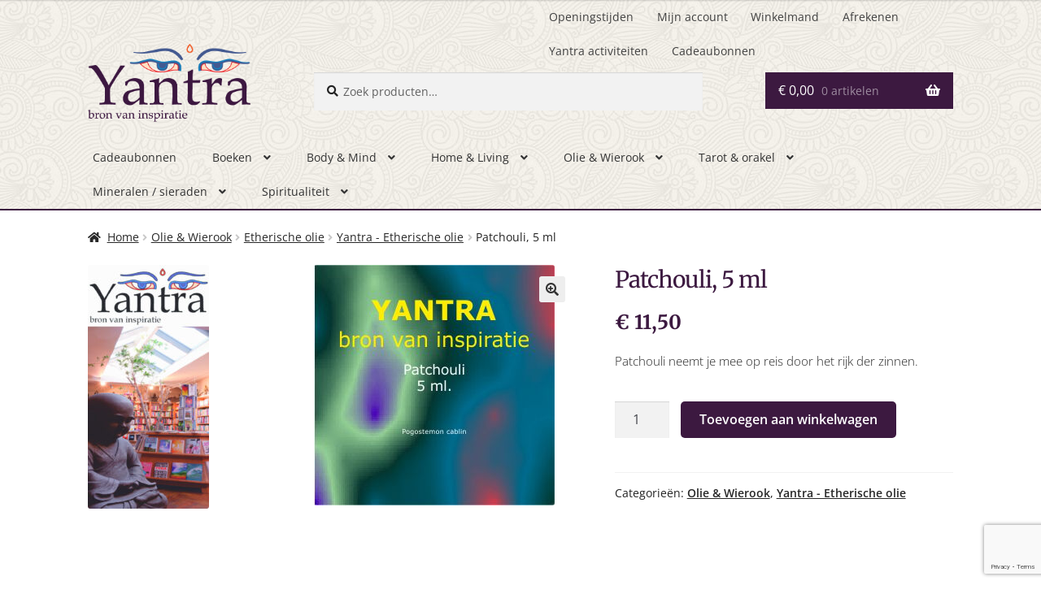

--- FILE ---
content_type: text/html; charset=utf-8
request_url: https://www.google.com/recaptcha/api2/anchor?ar=1&k=6LfhgigfAAAAAFlYm--I1HQRLPzpowafmCSYXJvZ&co=aHR0cHM6Ly93d3cueWFudHJhLm5sOjQ0Mw..&hl=en&v=PoyoqOPhxBO7pBk68S4YbpHZ&size=invisible&anchor-ms=20000&execute-ms=30000&cb=eqgujmtveqau
body_size: 48483
content:
<!DOCTYPE HTML><html dir="ltr" lang="en"><head><meta http-equiv="Content-Type" content="text/html; charset=UTF-8">
<meta http-equiv="X-UA-Compatible" content="IE=edge">
<title>reCAPTCHA</title>
<style type="text/css">
/* cyrillic-ext */
@font-face {
  font-family: 'Roboto';
  font-style: normal;
  font-weight: 400;
  font-stretch: 100%;
  src: url(//fonts.gstatic.com/s/roboto/v48/KFO7CnqEu92Fr1ME7kSn66aGLdTylUAMa3GUBHMdazTgWw.woff2) format('woff2');
  unicode-range: U+0460-052F, U+1C80-1C8A, U+20B4, U+2DE0-2DFF, U+A640-A69F, U+FE2E-FE2F;
}
/* cyrillic */
@font-face {
  font-family: 'Roboto';
  font-style: normal;
  font-weight: 400;
  font-stretch: 100%;
  src: url(//fonts.gstatic.com/s/roboto/v48/KFO7CnqEu92Fr1ME7kSn66aGLdTylUAMa3iUBHMdazTgWw.woff2) format('woff2');
  unicode-range: U+0301, U+0400-045F, U+0490-0491, U+04B0-04B1, U+2116;
}
/* greek-ext */
@font-face {
  font-family: 'Roboto';
  font-style: normal;
  font-weight: 400;
  font-stretch: 100%;
  src: url(//fonts.gstatic.com/s/roboto/v48/KFO7CnqEu92Fr1ME7kSn66aGLdTylUAMa3CUBHMdazTgWw.woff2) format('woff2');
  unicode-range: U+1F00-1FFF;
}
/* greek */
@font-face {
  font-family: 'Roboto';
  font-style: normal;
  font-weight: 400;
  font-stretch: 100%;
  src: url(//fonts.gstatic.com/s/roboto/v48/KFO7CnqEu92Fr1ME7kSn66aGLdTylUAMa3-UBHMdazTgWw.woff2) format('woff2');
  unicode-range: U+0370-0377, U+037A-037F, U+0384-038A, U+038C, U+038E-03A1, U+03A3-03FF;
}
/* math */
@font-face {
  font-family: 'Roboto';
  font-style: normal;
  font-weight: 400;
  font-stretch: 100%;
  src: url(//fonts.gstatic.com/s/roboto/v48/KFO7CnqEu92Fr1ME7kSn66aGLdTylUAMawCUBHMdazTgWw.woff2) format('woff2');
  unicode-range: U+0302-0303, U+0305, U+0307-0308, U+0310, U+0312, U+0315, U+031A, U+0326-0327, U+032C, U+032F-0330, U+0332-0333, U+0338, U+033A, U+0346, U+034D, U+0391-03A1, U+03A3-03A9, U+03B1-03C9, U+03D1, U+03D5-03D6, U+03F0-03F1, U+03F4-03F5, U+2016-2017, U+2034-2038, U+203C, U+2040, U+2043, U+2047, U+2050, U+2057, U+205F, U+2070-2071, U+2074-208E, U+2090-209C, U+20D0-20DC, U+20E1, U+20E5-20EF, U+2100-2112, U+2114-2115, U+2117-2121, U+2123-214F, U+2190, U+2192, U+2194-21AE, U+21B0-21E5, U+21F1-21F2, U+21F4-2211, U+2213-2214, U+2216-22FF, U+2308-230B, U+2310, U+2319, U+231C-2321, U+2336-237A, U+237C, U+2395, U+239B-23B7, U+23D0, U+23DC-23E1, U+2474-2475, U+25AF, U+25B3, U+25B7, U+25BD, U+25C1, U+25CA, U+25CC, U+25FB, U+266D-266F, U+27C0-27FF, U+2900-2AFF, U+2B0E-2B11, U+2B30-2B4C, U+2BFE, U+3030, U+FF5B, U+FF5D, U+1D400-1D7FF, U+1EE00-1EEFF;
}
/* symbols */
@font-face {
  font-family: 'Roboto';
  font-style: normal;
  font-weight: 400;
  font-stretch: 100%;
  src: url(//fonts.gstatic.com/s/roboto/v48/KFO7CnqEu92Fr1ME7kSn66aGLdTylUAMaxKUBHMdazTgWw.woff2) format('woff2');
  unicode-range: U+0001-000C, U+000E-001F, U+007F-009F, U+20DD-20E0, U+20E2-20E4, U+2150-218F, U+2190, U+2192, U+2194-2199, U+21AF, U+21E6-21F0, U+21F3, U+2218-2219, U+2299, U+22C4-22C6, U+2300-243F, U+2440-244A, U+2460-24FF, U+25A0-27BF, U+2800-28FF, U+2921-2922, U+2981, U+29BF, U+29EB, U+2B00-2BFF, U+4DC0-4DFF, U+FFF9-FFFB, U+10140-1018E, U+10190-1019C, U+101A0, U+101D0-101FD, U+102E0-102FB, U+10E60-10E7E, U+1D2C0-1D2D3, U+1D2E0-1D37F, U+1F000-1F0FF, U+1F100-1F1AD, U+1F1E6-1F1FF, U+1F30D-1F30F, U+1F315, U+1F31C, U+1F31E, U+1F320-1F32C, U+1F336, U+1F378, U+1F37D, U+1F382, U+1F393-1F39F, U+1F3A7-1F3A8, U+1F3AC-1F3AF, U+1F3C2, U+1F3C4-1F3C6, U+1F3CA-1F3CE, U+1F3D4-1F3E0, U+1F3ED, U+1F3F1-1F3F3, U+1F3F5-1F3F7, U+1F408, U+1F415, U+1F41F, U+1F426, U+1F43F, U+1F441-1F442, U+1F444, U+1F446-1F449, U+1F44C-1F44E, U+1F453, U+1F46A, U+1F47D, U+1F4A3, U+1F4B0, U+1F4B3, U+1F4B9, U+1F4BB, U+1F4BF, U+1F4C8-1F4CB, U+1F4D6, U+1F4DA, U+1F4DF, U+1F4E3-1F4E6, U+1F4EA-1F4ED, U+1F4F7, U+1F4F9-1F4FB, U+1F4FD-1F4FE, U+1F503, U+1F507-1F50B, U+1F50D, U+1F512-1F513, U+1F53E-1F54A, U+1F54F-1F5FA, U+1F610, U+1F650-1F67F, U+1F687, U+1F68D, U+1F691, U+1F694, U+1F698, U+1F6AD, U+1F6B2, U+1F6B9-1F6BA, U+1F6BC, U+1F6C6-1F6CF, U+1F6D3-1F6D7, U+1F6E0-1F6EA, U+1F6F0-1F6F3, U+1F6F7-1F6FC, U+1F700-1F7FF, U+1F800-1F80B, U+1F810-1F847, U+1F850-1F859, U+1F860-1F887, U+1F890-1F8AD, U+1F8B0-1F8BB, U+1F8C0-1F8C1, U+1F900-1F90B, U+1F93B, U+1F946, U+1F984, U+1F996, U+1F9E9, U+1FA00-1FA6F, U+1FA70-1FA7C, U+1FA80-1FA89, U+1FA8F-1FAC6, U+1FACE-1FADC, U+1FADF-1FAE9, U+1FAF0-1FAF8, U+1FB00-1FBFF;
}
/* vietnamese */
@font-face {
  font-family: 'Roboto';
  font-style: normal;
  font-weight: 400;
  font-stretch: 100%;
  src: url(//fonts.gstatic.com/s/roboto/v48/KFO7CnqEu92Fr1ME7kSn66aGLdTylUAMa3OUBHMdazTgWw.woff2) format('woff2');
  unicode-range: U+0102-0103, U+0110-0111, U+0128-0129, U+0168-0169, U+01A0-01A1, U+01AF-01B0, U+0300-0301, U+0303-0304, U+0308-0309, U+0323, U+0329, U+1EA0-1EF9, U+20AB;
}
/* latin-ext */
@font-face {
  font-family: 'Roboto';
  font-style: normal;
  font-weight: 400;
  font-stretch: 100%;
  src: url(//fonts.gstatic.com/s/roboto/v48/KFO7CnqEu92Fr1ME7kSn66aGLdTylUAMa3KUBHMdazTgWw.woff2) format('woff2');
  unicode-range: U+0100-02BA, U+02BD-02C5, U+02C7-02CC, U+02CE-02D7, U+02DD-02FF, U+0304, U+0308, U+0329, U+1D00-1DBF, U+1E00-1E9F, U+1EF2-1EFF, U+2020, U+20A0-20AB, U+20AD-20C0, U+2113, U+2C60-2C7F, U+A720-A7FF;
}
/* latin */
@font-face {
  font-family: 'Roboto';
  font-style: normal;
  font-weight: 400;
  font-stretch: 100%;
  src: url(//fonts.gstatic.com/s/roboto/v48/KFO7CnqEu92Fr1ME7kSn66aGLdTylUAMa3yUBHMdazQ.woff2) format('woff2');
  unicode-range: U+0000-00FF, U+0131, U+0152-0153, U+02BB-02BC, U+02C6, U+02DA, U+02DC, U+0304, U+0308, U+0329, U+2000-206F, U+20AC, U+2122, U+2191, U+2193, U+2212, U+2215, U+FEFF, U+FFFD;
}
/* cyrillic-ext */
@font-face {
  font-family: 'Roboto';
  font-style: normal;
  font-weight: 500;
  font-stretch: 100%;
  src: url(//fonts.gstatic.com/s/roboto/v48/KFO7CnqEu92Fr1ME7kSn66aGLdTylUAMa3GUBHMdazTgWw.woff2) format('woff2');
  unicode-range: U+0460-052F, U+1C80-1C8A, U+20B4, U+2DE0-2DFF, U+A640-A69F, U+FE2E-FE2F;
}
/* cyrillic */
@font-face {
  font-family: 'Roboto';
  font-style: normal;
  font-weight: 500;
  font-stretch: 100%;
  src: url(//fonts.gstatic.com/s/roboto/v48/KFO7CnqEu92Fr1ME7kSn66aGLdTylUAMa3iUBHMdazTgWw.woff2) format('woff2');
  unicode-range: U+0301, U+0400-045F, U+0490-0491, U+04B0-04B1, U+2116;
}
/* greek-ext */
@font-face {
  font-family: 'Roboto';
  font-style: normal;
  font-weight: 500;
  font-stretch: 100%;
  src: url(//fonts.gstatic.com/s/roboto/v48/KFO7CnqEu92Fr1ME7kSn66aGLdTylUAMa3CUBHMdazTgWw.woff2) format('woff2');
  unicode-range: U+1F00-1FFF;
}
/* greek */
@font-face {
  font-family: 'Roboto';
  font-style: normal;
  font-weight: 500;
  font-stretch: 100%;
  src: url(//fonts.gstatic.com/s/roboto/v48/KFO7CnqEu92Fr1ME7kSn66aGLdTylUAMa3-UBHMdazTgWw.woff2) format('woff2');
  unicode-range: U+0370-0377, U+037A-037F, U+0384-038A, U+038C, U+038E-03A1, U+03A3-03FF;
}
/* math */
@font-face {
  font-family: 'Roboto';
  font-style: normal;
  font-weight: 500;
  font-stretch: 100%;
  src: url(//fonts.gstatic.com/s/roboto/v48/KFO7CnqEu92Fr1ME7kSn66aGLdTylUAMawCUBHMdazTgWw.woff2) format('woff2');
  unicode-range: U+0302-0303, U+0305, U+0307-0308, U+0310, U+0312, U+0315, U+031A, U+0326-0327, U+032C, U+032F-0330, U+0332-0333, U+0338, U+033A, U+0346, U+034D, U+0391-03A1, U+03A3-03A9, U+03B1-03C9, U+03D1, U+03D5-03D6, U+03F0-03F1, U+03F4-03F5, U+2016-2017, U+2034-2038, U+203C, U+2040, U+2043, U+2047, U+2050, U+2057, U+205F, U+2070-2071, U+2074-208E, U+2090-209C, U+20D0-20DC, U+20E1, U+20E5-20EF, U+2100-2112, U+2114-2115, U+2117-2121, U+2123-214F, U+2190, U+2192, U+2194-21AE, U+21B0-21E5, U+21F1-21F2, U+21F4-2211, U+2213-2214, U+2216-22FF, U+2308-230B, U+2310, U+2319, U+231C-2321, U+2336-237A, U+237C, U+2395, U+239B-23B7, U+23D0, U+23DC-23E1, U+2474-2475, U+25AF, U+25B3, U+25B7, U+25BD, U+25C1, U+25CA, U+25CC, U+25FB, U+266D-266F, U+27C0-27FF, U+2900-2AFF, U+2B0E-2B11, U+2B30-2B4C, U+2BFE, U+3030, U+FF5B, U+FF5D, U+1D400-1D7FF, U+1EE00-1EEFF;
}
/* symbols */
@font-face {
  font-family: 'Roboto';
  font-style: normal;
  font-weight: 500;
  font-stretch: 100%;
  src: url(//fonts.gstatic.com/s/roboto/v48/KFO7CnqEu92Fr1ME7kSn66aGLdTylUAMaxKUBHMdazTgWw.woff2) format('woff2');
  unicode-range: U+0001-000C, U+000E-001F, U+007F-009F, U+20DD-20E0, U+20E2-20E4, U+2150-218F, U+2190, U+2192, U+2194-2199, U+21AF, U+21E6-21F0, U+21F3, U+2218-2219, U+2299, U+22C4-22C6, U+2300-243F, U+2440-244A, U+2460-24FF, U+25A0-27BF, U+2800-28FF, U+2921-2922, U+2981, U+29BF, U+29EB, U+2B00-2BFF, U+4DC0-4DFF, U+FFF9-FFFB, U+10140-1018E, U+10190-1019C, U+101A0, U+101D0-101FD, U+102E0-102FB, U+10E60-10E7E, U+1D2C0-1D2D3, U+1D2E0-1D37F, U+1F000-1F0FF, U+1F100-1F1AD, U+1F1E6-1F1FF, U+1F30D-1F30F, U+1F315, U+1F31C, U+1F31E, U+1F320-1F32C, U+1F336, U+1F378, U+1F37D, U+1F382, U+1F393-1F39F, U+1F3A7-1F3A8, U+1F3AC-1F3AF, U+1F3C2, U+1F3C4-1F3C6, U+1F3CA-1F3CE, U+1F3D4-1F3E0, U+1F3ED, U+1F3F1-1F3F3, U+1F3F5-1F3F7, U+1F408, U+1F415, U+1F41F, U+1F426, U+1F43F, U+1F441-1F442, U+1F444, U+1F446-1F449, U+1F44C-1F44E, U+1F453, U+1F46A, U+1F47D, U+1F4A3, U+1F4B0, U+1F4B3, U+1F4B9, U+1F4BB, U+1F4BF, U+1F4C8-1F4CB, U+1F4D6, U+1F4DA, U+1F4DF, U+1F4E3-1F4E6, U+1F4EA-1F4ED, U+1F4F7, U+1F4F9-1F4FB, U+1F4FD-1F4FE, U+1F503, U+1F507-1F50B, U+1F50D, U+1F512-1F513, U+1F53E-1F54A, U+1F54F-1F5FA, U+1F610, U+1F650-1F67F, U+1F687, U+1F68D, U+1F691, U+1F694, U+1F698, U+1F6AD, U+1F6B2, U+1F6B9-1F6BA, U+1F6BC, U+1F6C6-1F6CF, U+1F6D3-1F6D7, U+1F6E0-1F6EA, U+1F6F0-1F6F3, U+1F6F7-1F6FC, U+1F700-1F7FF, U+1F800-1F80B, U+1F810-1F847, U+1F850-1F859, U+1F860-1F887, U+1F890-1F8AD, U+1F8B0-1F8BB, U+1F8C0-1F8C1, U+1F900-1F90B, U+1F93B, U+1F946, U+1F984, U+1F996, U+1F9E9, U+1FA00-1FA6F, U+1FA70-1FA7C, U+1FA80-1FA89, U+1FA8F-1FAC6, U+1FACE-1FADC, U+1FADF-1FAE9, U+1FAF0-1FAF8, U+1FB00-1FBFF;
}
/* vietnamese */
@font-face {
  font-family: 'Roboto';
  font-style: normal;
  font-weight: 500;
  font-stretch: 100%;
  src: url(//fonts.gstatic.com/s/roboto/v48/KFO7CnqEu92Fr1ME7kSn66aGLdTylUAMa3OUBHMdazTgWw.woff2) format('woff2');
  unicode-range: U+0102-0103, U+0110-0111, U+0128-0129, U+0168-0169, U+01A0-01A1, U+01AF-01B0, U+0300-0301, U+0303-0304, U+0308-0309, U+0323, U+0329, U+1EA0-1EF9, U+20AB;
}
/* latin-ext */
@font-face {
  font-family: 'Roboto';
  font-style: normal;
  font-weight: 500;
  font-stretch: 100%;
  src: url(//fonts.gstatic.com/s/roboto/v48/KFO7CnqEu92Fr1ME7kSn66aGLdTylUAMa3KUBHMdazTgWw.woff2) format('woff2');
  unicode-range: U+0100-02BA, U+02BD-02C5, U+02C7-02CC, U+02CE-02D7, U+02DD-02FF, U+0304, U+0308, U+0329, U+1D00-1DBF, U+1E00-1E9F, U+1EF2-1EFF, U+2020, U+20A0-20AB, U+20AD-20C0, U+2113, U+2C60-2C7F, U+A720-A7FF;
}
/* latin */
@font-face {
  font-family: 'Roboto';
  font-style: normal;
  font-weight: 500;
  font-stretch: 100%;
  src: url(//fonts.gstatic.com/s/roboto/v48/KFO7CnqEu92Fr1ME7kSn66aGLdTylUAMa3yUBHMdazQ.woff2) format('woff2');
  unicode-range: U+0000-00FF, U+0131, U+0152-0153, U+02BB-02BC, U+02C6, U+02DA, U+02DC, U+0304, U+0308, U+0329, U+2000-206F, U+20AC, U+2122, U+2191, U+2193, U+2212, U+2215, U+FEFF, U+FFFD;
}
/* cyrillic-ext */
@font-face {
  font-family: 'Roboto';
  font-style: normal;
  font-weight: 900;
  font-stretch: 100%;
  src: url(//fonts.gstatic.com/s/roboto/v48/KFO7CnqEu92Fr1ME7kSn66aGLdTylUAMa3GUBHMdazTgWw.woff2) format('woff2');
  unicode-range: U+0460-052F, U+1C80-1C8A, U+20B4, U+2DE0-2DFF, U+A640-A69F, U+FE2E-FE2F;
}
/* cyrillic */
@font-face {
  font-family: 'Roboto';
  font-style: normal;
  font-weight: 900;
  font-stretch: 100%;
  src: url(//fonts.gstatic.com/s/roboto/v48/KFO7CnqEu92Fr1ME7kSn66aGLdTylUAMa3iUBHMdazTgWw.woff2) format('woff2');
  unicode-range: U+0301, U+0400-045F, U+0490-0491, U+04B0-04B1, U+2116;
}
/* greek-ext */
@font-face {
  font-family: 'Roboto';
  font-style: normal;
  font-weight: 900;
  font-stretch: 100%;
  src: url(//fonts.gstatic.com/s/roboto/v48/KFO7CnqEu92Fr1ME7kSn66aGLdTylUAMa3CUBHMdazTgWw.woff2) format('woff2');
  unicode-range: U+1F00-1FFF;
}
/* greek */
@font-face {
  font-family: 'Roboto';
  font-style: normal;
  font-weight: 900;
  font-stretch: 100%;
  src: url(//fonts.gstatic.com/s/roboto/v48/KFO7CnqEu92Fr1ME7kSn66aGLdTylUAMa3-UBHMdazTgWw.woff2) format('woff2');
  unicode-range: U+0370-0377, U+037A-037F, U+0384-038A, U+038C, U+038E-03A1, U+03A3-03FF;
}
/* math */
@font-face {
  font-family: 'Roboto';
  font-style: normal;
  font-weight: 900;
  font-stretch: 100%;
  src: url(//fonts.gstatic.com/s/roboto/v48/KFO7CnqEu92Fr1ME7kSn66aGLdTylUAMawCUBHMdazTgWw.woff2) format('woff2');
  unicode-range: U+0302-0303, U+0305, U+0307-0308, U+0310, U+0312, U+0315, U+031A, U+0326-0327, U+032C, U+032F-0330, U+0332-0333, U+0338, U+033A, U+0346, U+034D, U+0391-03A1, U+03A3-03A9, U+03B1-03C9, U+03D1, U+03D5-03D6, U+03F0-03F1, U+03F4-03F5, U+2016-2017, U+2034-2038, U+203C, U+2040, U+2043, U+2047, U+2050, U+2057, U+205F, U+2070-2071, U+2074-208E, U+2090-209C, U+20D0-20DC, U+20E1, U+20E5-20EF, U+2100-2112, U+2114-2115, U+2117-2121, U+2123-214F, U+2190, U+2192, U+2194-21AE, U+21B0-21E5, U+21F1-21F2, U+21F4-2211, U+2213-2214, U+2216-22FF, U+2308-230B, U+2310, U+2319, U+231C-2321, U+2336-237A, U+237C, U+2395, U+239B-23B7, U+23D0, U+23DC-23E1, U+2474-2475, U+25AF, U+25B3, U+25B7, U+25BD, U+25C1, U+25CA, U+25CC, U+25FB, U+266D-266F, U+27C0-27FF, U+2900-2AFF, U+2B0E-2B11, U+2B30-2B4C, U+2BFE, U+3030, U+FF5B, U+FF5D, U+1D400-1D7FF, U+1EE00-1EEFF;
}
/* symbols */
@font-face {
  font-family: 'Roboto';
  font-style: normal;
  font-weight: 900;
  font-stretch: 100%;
  src: url(//fonts.gstatic.com/s/roboto/v48/KFO7CnqEu92Fr1ME7kSn66aGLdTylUAMaxKUBHMdazTgWw.woff2) format('woff2');
  unicode-range: U+0001-000C, U+000E-001F, U+007F-009F, U+20DD-20E0, U+20E2-20E4, U+2150-218F, U+2190, U+2192, U+2194-2199, U+21AF, U+21E6-21F0, U+21F3, U+2218-2219, U+2299, U+22C4-22C6, U+2300-243F, U+2440-244A, U+2460-24FF, U+25A0-27BF, U+2800-28FF, U+2921-2922, U+2981, U+29BF, U+29EB, U+2B00-2BFF, U+4DC0-4DFF, U+FFF9-FFFB, U+10140-1018E, U+10190-1019C, U+101A0, U+101D0-101FD, U+102E0-102FB, U+10E60-10E7E, U+1D2C0-1D2D3, U+1D2E0-1D37F, U+1F000-1F0FF, U+1F100-1F1AD, U+1F1E6-1F1FF, U+1F30D-1F30F, U+1F315, U+1F31C, U+1F31E, U+1F320-1F32C, U+1F336, U+1F378, U+1F37D, U+1F382, U+1F393-1F39F, U+1F3A7-1F3A8, U+1F3AC-1F3AF, U+1F3C2, U+1F3C4-1F3C6, U+1F3CA-1F3CE, U+1F3D4-1F3E0, U+1F3ED, U+1F3F1-1F3F3, U+1F3F5-1F3F7, U+1F408, U+1F415, U+1F41F, U+1F426, U+1F43F, U+1F441-1F442, U+1F444, U+1F446-1F449, U+1F44C-1F44E, U+1F453, U+1F46A, U+1F47D, U+1F4A3, U+1F4B0, U+1F4B3, U+1F4B9, U+1F4BB, U+1F4BF, U+1F4C8-1F4CB, U+1F4D6, U+1F4DA, U+1F4DF, U+1F4E3-1F4E6, U+1F4EA-1F4ED, U+1F4F7, U+1F4F9-1F4FB, U+1F4FD-1F4FE, U+1F503, U+1F507-1F50B, U+1F50D, U+1F512-1F513, U+1F53E-1F54A, U+1F54F-1F5FA, U+1F610, U+1F650-1F67F, U+1F687, U+1F68D, U+1F691, U+1F694, U+1F698, U+1F6AD, U+1F6B2, U+1F6B9-1F6BA, U+1F6BC, U+1F6C6-1F6CF, U+1F6D3-1F6D7, U+1F6E0-1F6EA, U+1F6F0-1F6F3, U+1F6F7-1F6FC, U+1F700-1F7FF, U+1F800-1F80B, U+1F810-1F847, U+1F850-1F859, U+1F860-1F887, U+1F890-1F8AD, U+1F8B0-1F8BB, U+1F8C0-1F8C1, U+1F900-1F90B, U+1F93B, U+1F946, U+1F984, U+1F996, U+1F9E9, U+1FA00-1FA6F, U+1FA70-1FA7C, U+1FA80-1FA89, U+1FA8F-1FAC6, U+1FACE-1FADC, U+1FADF-1FAE9, U+1FAF0-1FAF8, U+1FB00-1FBFF;
}
/* vietnamese */
@font-face {
  font-family: 'Roboto';
  font-style: normal;
  font-weight: 900;
  font-stretch: 100%;
  src: url(//fonts.gstatic.com/s/roboto/v48/KFO7CnqEu92Fr1ME7kSn66aGLdTylUAMa3OUBHMdazTgWw.woff2) format('woff2');
  unicode-range: U+0102-0103, U+0110-0111, U+0128-0129, U+0168-0169, U+01A0-01A1, U+01AF-01B0, U+0300-0301, U+0303-0304, U+0308-0309, U+0323, U+0329, U+1EA0-1EF9, U+20AB;
}
/* latin-ext */
@font-face {
  font-family: 'Roboto';
  font-style: normal;
  font-weight: 900;
  font-stretch: 100%;
  src: url(//fonts.gstatic.com/s/roboto/v48/KFO7CnqEu92Fr1ME7kSn66aGLdTylUAMa3KUBHMdazTgWw.woff2) format('woff2');
  unicode-range: U+0100-02BA, U+02BD-02C5, U+02C7-02CC, U+02CE-02D7, U+02DD-02FF, U+0304, U+0308, U+0329, U+1D00-1DBF, U+1E00-1E9F, U+1EF2-1EFF, U+2020, U+20A0-20AB, U+20AD-20C0, U+2113, U+2C60-2C7F, U+A720-A7FF;
}
/* latin */
@font-face {
  font-family: 'Roboto';
  font-style: normal;
  font-weight: 900;
  font-stretch: 100%;
  src: url(//fonts.gstatic.com/s/roboto/v48/KFO7CnqEu92Fr1ME7kSn66aGLdTylUAMa3yUBHMdazQ.woff2) format('woff2');
  unicode-range: U+0000-00FF, U+0131, U+0152-0153, U+02BB-02BC, U+02C6, U+02DA, U+02DC, U+0304, U+0308, U+0329, U+2000-206F, U+20AC, U+2122, U+2191, U+2193, U+2212, U+2215, U+FEFF, U+FFFD;
}

</style>
<link rel="stylesheet" type="text/css" href="https://www.gstatic.com/recaptcha/releases/PoyoqOPhxBO7pBk68S4YbpHZ/styles__ltr.css">
<script nonce="26tYWgppgtcIC-jMLtPMTw" type="text/javascript">window['__recaptcha_api'] = 'https://www.google.com/recaptcha/api2/';</script>
<script type="text/javascript" src="https://www.gstatic.com/recaptcha/releases/PoyoqOPhxBO7pBk68S4YbpHZ/recaptcha__en.js" nonce="26tYWgppgtcIC-jMLtPMTw">
      
    </script></head>
<body><div id="rc-anchor-alert" class="rc-anchor-alert"></div>
<input type="hidden" id="recaptcha-token" value="[base64]">
<script type="text/javascript" nonce="26tYWgppgtcIC-jMLtPMTw">
      recaptcha.anchor.Main.init("[\x22ainput\x22,[\x22bgdata\x22,\x22\x22,\[base64]/[base64]/[base64]/ZyhXLGgpOnEoW04sMjEsbF0sVywwKSxoKSxmYWxzZSxmYWxzZSl9Y2F0Y2goayl7RygzNTgsVyk/[base64]/[base64]/[base64]/[base64]/[base64]/[base64]/[base64]/bmV3IEJbT10oRFswXSk6dz09Mj9uZXcgQltPXShEWzBdLERbMV0pOnc9PTM/bmV3IEJbT10oRFswXSxEWzFdLERbMl0pOnc9PTQ/[base64]/[base64]/[base64]/[base64]/[base64]\\u003d\x22,\[base64]\x22,\x22wow3w4cJMUzDjMOgw7FZFHbCnsKvdSPDp0IIwrDCpAbCt0DDmy84wq7Dmi/DvBVBJHhkw77CuD/ClsKfZxNmZ8OhHVbCq8OLw7XDphLCg8K2U2ZRw7JGwqdvTSbCri/[base64]/MFt7wqfCl8OiYsKpdVowwr/DpFMAwqM2GsK8wqDCtW0hw5M0EMKhw7HCjcOcw5zCt8KBEsKIXyJUARjDqMOrw6o3wpFzQFUXw7rDpEPDjMKuw5/CjcO6wrjCicO3wr0QV8KkSB/CuXLDoMOHwohtIcK/LX3CqjfDisOvw6zDisKNZynCl8KBHxnCvn4zSsOQwqPDg8K1w4oAG2NLZHbCqMKcw6gETMOjF3HDksK7YHnChcOpw7FsYsKZE8KnfcKeLsKZwrpfwoDCizobwqtxw4/DgRh1wojCrmolwrTDsndiIsOPwrh3w6/DjljCl2sPwrTCt8OLw67ClcKmw5BEFU5oQk3ClSxJWcK0Y2LDiMK7cTd4bcOvwrkRNScgecOLw4DDrxbDg8O7VsOTSsOPIcKyw7pKeSk4VTo7RAB3wqnDlEUzAhlow7xgw5oxw57DmzVNUDR3E3vCl8Kww4JGXQgkLMOCwo/DoCLDucOACnLDqwJyDTdrwojCvgQNwpsnaUbCnMOnwpPCjhDCngnDqz8dw6LDoMKZw4Qxw7pOfUTCkMKfw63Dn8OPV8OYDsOQwrpRw5gRWRrDgsKNwpPCliAwRWjCvsOZU8K0w7R1wpvCuUBNAsOKMsKRYlPCjkAoDG/DqXnDv8OzwqMNdMK9YsKJw59qJcKoP8Otw5nCs2fCgcOVw7o1bMOIYSk+AcOrw7nCt8Oaw77Cg1Naw557wp3CinYeOA5/[base64]/wp14PMKdwqnCt8O0w7bChCXCq14fFmw+EHEMw4jDh2NAfjTCl05fwobDi8O0w4NrEMO/wo/[base64]/Dlzkhw4rCtgQOTWtWwqBPCsOwG8K3w7PCl0PCmHDCscKOC8KMTg8KEUYLw6DDu8KYw5fCoWVuSw/CkTY+AsOLVltsczvCjUzDlQ4TwrIiwqh+ZsO3wpI3w4oewpl6eMOhfVQoFCHCj0nCsBcKXywbZBrDqcKawogpw5LDp8O4w4hswovCtsKVdiNJwrrDvizChWpMLsOnIcKrwp7CnMOTwqTCnsO8Cg3CnMO8fXHDlzFGOXdvwrRFwpE7w7HCpsK/wqvCoMKqw5UBQhLDlmkRw4nCgsKjax9Kw6ZHw5t3w6PClsKEw4jDkMO0JxpSwrQ9wo8feBDCicKBw7UNwohQwrN+MCXCtsKyCygoKi7CtsKdCsOXwqDDlMKHb8K5w5QhGcKPwroYwpvChMOrXmtgwrMlwoFLwroIw4vDpsKCTcKaw5VmPyzCmndBw6A+fQEqwpkwwr/[base64]/CsMOWBn/Ct3RDwqUMw4lUFsKnVmcCbcOpEU/[base64]/CssKPwphnw4zDuSfDv2Z5w4RUZsKVw5zCt0zDqsKcwrzDlMOZw5URVsOiwoViSMKzFMKtFcKSwqvDr3FUwrRdO1o7FjsiaQ7CgMKkCSfCscORIMOlwqHCsQzCi8OoUj8dWsOtXSNKfcKCHx3DrC0/MMKDw6vCvcKeCHbDhzjDnMOBw4TCq8KRU8KUw4vCqh/CtMKFw6NGwpF3I1XDjGwDwqVnw4hiCgQrwprCp8KlCMO0ClfDmlQMwoTDo8OHw7HDo19jw5/Dl8KZRcK9cghtVxnDvlwGSMKGwpjDl3McNx9+dUfCu3LDrzgtw7QALHXChAfDuU4DOcOuw53Chm3CnsOieXZmw4d/Zn1mw5DDjsKkw4IkwoIJw5FqwozDkC0zWFHCpEsMc8KxIsK5wqPDghPCnTjChwEndsKKwohvWDXCv8OywqTCqxDCksO4w5fDn2FZIH3ChSzDlMKzw6Btw5/Cgyx2wrLDmlt6w5nDi1BuFsKbQsKWHcKZwohlw4rDhMOXLlLCkRnDnxrDgFnDlWDDn2TCsQ3CrsO2FcOIacOHFsKEYAXCjVlcw63DgWoPZUhAD1/DlWvCskLCjcKBEGhUwpZKwptcw5/DrsO7e1IWw6rClsKBwr3DisKNw6nDk8Old03CnCNOKcKXwpXCsXcSw61ZSW/DtXpBw7PDjMKqR07DuMKGWcOyw7LDjzsuEsOtwrnCnxpKacOrw5cIw6Qew7DCmSTDriY1PcOpw6c8w4AHw6sKTMOGfxXCgcKZw7QSTsKrQ8KQB2/Du8K8DTMqw6wZw7fCp8OUejzCkcOvYcO0f8O3QcO3DcOhLcOBwpDDiQRZwpRcWMOON8Kzw48Aw4x0VsKhWcKsWcOtIMKmw489Jy/CkHDDtMO/wo3CtcOxb8KFw6bDr8OJw5hZKsK3DsOcw7I+wpZaw6Bzw7F2wq3DrMOXw5HCjlxSR8OsFcKfwp8RwrzCosO6wo8DVnkCw6TConUuMFvCszg3AMOcwrgmwrPCu0xsw7vDoSrDssOVwprDvMOpw43ClcKdwrFgTsKPCjjCh8OsGcKOe8KCwp4Yw4/Dgi87wqjDlyl/w47DlVRCRFPDjXfCisOSwofDkcORwoZbViUNw6nDucKuOcKwwoNiw6TCg8ODw6LDosKlPcO5w6PDiVwjw5ckQQ0iwrs3dsOaUxIOw6I5wo3Cm3wzw5TCgcKQPwkMRQnDuA7Ci8O0w7HDjsOwwp0PMhVKwo7DpQ3CucKkYWJiwrvCksKMw70/[base64]/DlcO7w7Qqw7JdCxfDqsKuasK9cUQ0wq9WBFLCnsKCwrbDs8OuXWnCvV7Cv8O+VMKkPcOrw67DmsKLGWR0wpfCnsK5NsK+JzPDvVrCv8OCw6gPKU/[base64]/[base64]/wowIP39vPj4jwrDDjiHDpkldO8KiSlHDjcOVF17DsMOlEsOEw5UkMUXCqElqUDfDqlZGwrNJwojDp2osw4o/JMKwDW0yBsOrw7cPwrFZTy9ACsOfw4EwSsKZYsKXZsOcSX7CocOnw6gnw6rCj8O6wrLDmsOSWn3ChMKVcMKjKMKRJlXDog/DisO8w5PCi8O9w6hiwoDDnsKAw77CksK/AX43SsOowooVw6rDnFliQU/Di2ExW8O+w77DvsOyw4IXecODC8OUc8OFw4PCsBwTNsOYw4zDmmHDscO1eh0owqHDjxQKHcOsIkfCscKiw6Ygwo1LwrnDlR5SwrLDicOow7rDullswozCkcOuBmIcw57ClcOJW8OewqoKdmQlwoI3wrLDjSg3wo3CgAVnVgTDjyzCgR/DocKKK8OSwoJyWTfCkQHDmAHCg1vDjUg2wrZpw79Nw5LCpHjDvAHCm8OCckzCkn3DncKmAcKhZQ5qNz3CmHcxw5bCnMOhw7/[base64]/e8K1w7k5wpDDgsOewolkwqQ5wpnDsRQ5dR3DksK0YcKmwpRHa8ODX8KDbjXDpsOcO04swq/[base64]/[base64]/Cm8KKwrZqDMKzwr7CmsKeKEfDukLDmcO8FcORYsO6w6jDkcK/BiFcPWvCrgwAHcOhaMOBemA4SmAQwrAuwrbCiMK7ewEwEMKCwrXDo8OBJMOYw4jDnsOJMBnDj2Biw49XGW5DwpxAw4rDjsK4KcKWTiBtQcOAwosQbWoKfmrDssKbw78IwpHCkx/DvxJFa31Nwq5+woLDlMKlwoktwoPCnRTCjsOBOcK5w5XDlsO8AwrDuhrDucOlwrMoMgojw5gGwo5bw4DCn1TDmgMGfsOWWBpwwpbDnGzChsOwdsO6MsKuBMOgw7jCicKKw5xRESouw5bDr8O3w7HDsMKIw68wTsK7e8Oxw5FwwqfDj1/[base64]/DtcO7w6LDkMKbAzlFwpBewpFyKFpFI8OhKsKVwpXCt8ORH0XDmMOFwpk5wqEawpV5wr/Cm8KpWMO6w7zCnXHDn2HCu8KaBcKGYC8Zw4DCpMKdwoTCmgVHw6zCp8KywrUkFsOvAsOdCcO3aiRvZ8OLw4PCj38FcMOiCEUWAHnCi07CscKBLllVwrzDmkJywphMGDHCoBExwqvCvgbCsU1jVG5dwq/[base64]/[base64]/DrsKDc8OEW8OaSsOmw6RGC8Kjc28MSzLCtUHDnMKZw6JlE1jDizNnTSxueDkkFsOWwo/[base64]/[base64]/CosO7IcO4w5DCtGbDvsK7wrsiwonDrHfDi8ONw6Ybwr0EwoDDhsOuJMKOw5JOwpDDslHCqjJ1w5LCmSHCgDTDvMOxEsOzKMORK2EgwodtwoYlwojDq1JkZyd6wrBnMsOsJlkKwr3CoEECEhLCn8OvasOVwopAw63CnsOde8OEw5XDl8K/SjTDs8K/SMORw7/[base64]/CnMONw5kDwqZlw7UfRDjDoVzCusKLKRRzwqPCnT7CksOAwpk3CsKSw5PCiWV2X8OBBwrCo8OxZcO4w4IIw4Fww7lew4suFcO/b3wRwrVQwp7CrcOtbV8Kw6/Chm4gLsK3w7XCiMO9w4BLak/Cq8O3V8OWBmDDkG7DkhrChMK2LWnDsyrChBDDssKEw5LDjFoFPSknWSEtQsKVXsKpw6LDt23DtWErw7zDikQdHwXDmQjDvsOOwrHCq2YYZcK/wrEJw4NUwqLDpcKOw4g9bcOTDxMiwrM5w4/DlMKqWS51OAEew4RCwqQEwpzDmHPCrMKIwoQeIsKEwpLCpE/CkErDr8KLREjDthxlWy3DncKGSBQhZRzDmsOdVEh+dsO/w6RnHMOCw7jCoBPDkFdcw7h7eWlaw5M7d1HDq3XCsifCvcOQwrHDjXAvB37DsmZxw6LDgsK+TUQJOArDjEgsUsKPw4nCnUzCsFzCv8K5wpTCowHCokPCgsOww57DvsKoeMOmwqRqHGgORmTCsV/CuVh8w43Dp8OHQAMnT8OLwoXCpR7Cgy9rwpLDnG58e8K8DUzCmgDCnsKHJ8OHGirDj8OHV8KHGcKJw53DtwYVWQLDv0EXwrg7wq3DrcKEZsKbPcKKdcO6w6HDlMKbwrpGw7YHw5fDhW/CjzpTdlVLw4YVw7/Cux1jXEhpSj1KwqcqM1BTC8ODwo3CjX3CiCIESsORw5QgwoQ6w7jCusK2wpcCDzXDmcKfIQvClWMJw5tgwpTCicO7TsKtw7QqwqzCr2wQCcKiw6vCvEPCkRrDu8KEw6hBwrNyAVZawq/Di8Kew73DuT5tworDlsKFw7cZVXlJw63DqjHDpn5Zw4/Ci1/Dqg4AwpLDoD7Cq2ERw6fCrizDu8OccsO3RMKWwozDsD/ClMONJMOIelpBwpLDn1XCgcKywprDlcKGRcOrwqPDvj9mTMKCw6PDvsOQDsOPw6rCvsKYFMKewrgnw7plNWsBWcOPRcKTw4Bmw5lkw4RgSGBIJmXDjCjDu8KwwpEcw6gJw5/CuH5cJC/CtkV/[base64]/CpnrDsH7CmDXCmsOpw7zCm3BwWUkGwp7DgRJ3w59kwpwXNsOGbT7Dv8KjQ8O8wolcTsO/[base64]/ZhXDv8OsHRLDocOaKiE1w63Cn13Do8OCw4nDmsKnwo80w5fDqMO+eSbDn0/CjXsuwqBpwq3CjhJmw7XCqAHCiycfw4TDtyY5O8KOw7LCnTXCgWFewoY/w43ChcKVw5ZnGH12KcK4AsK8GMO3wr1Ew6vCg8KBw4I8JlgBDcK/AA4xFFUewrvChB3CmjcSbTR8w6rCoD1/w5fClmtnw7TDgnrDh8KFO8KWPHwtwrzCpMK/[base64]/CpXrDtcKLW8KTw6bCtMOROMKywrDDijs/w7FKOsKLw5BTwpRPwqjDt8KYGsO3w6FxwoQNHgnDj8O3wofDmy0OwonCh8KaNMOMwpQfwrjDmlTDkcKJw5vCqMOEAkHDki7DhsKkwrkYwq/[base64]/CusOmwpvCjcKmHwbDuUzDrMOfNMOQw61+NWU1cAXDiW9TwpbCjFtQcsOrwpLCpcO2fj4Dw6gMwoHDvDjDiGoFwrc9GcOaMj9bw5LDiVbCnkBgW07DgBQ0SMOxOcKGwrrCgn4NwqR0ZcOEw6/DjcOhDsK3w7fDg8K8w7BEwqMlYsKCwprDlcKOMTxhesOfbsKcH8Oiw7xcWnVDwrUBw5FyXhAEFwDDtl9rKcKqc20pYU1lw75sP8KLw67CncOEDDcEw5MNDsOyGMO4wpcBcFPCvHItVMKYdC7DhcOvFsONwr0CDsKCw7jDqTM2w4oDw4dCYsK4PgDCtMKaGcKiwp/DksONwqZkWGDCng/DrzQuwoRUw5fCo8KZSEPDlsOSN3rDvsOYdcKoRQPDigZ8w7MRwrDCpmEPF8OMKTQvwp0YYcKDwo/DlEzCkVnCrQTCr8OkwqzDoMKdc8Ogd1Eiw51heFZuS8ODZ1nCgsKUFMKxw6AbHgHDsSc+W3jDp8ORw6N/YsKAFzBvw64mwrMVwrZ0w57CrHbCncKAHAwZU8KaJ8OtQ8ODOFBxwozCgmILw71mdS/CkMOgwqBocGNKw7Q5wqvCt8KuGMKqDHU6YF3ClsKlUcOmfMOfLX8JShPDmMOkZcOHw6LDvBfChVVzcVvDmhwpPnkgw6DCiyLDrjHDo3zCqsOawobCicOhGcO5f8OAwqM3Sip2VMKgw77CmcOkQMORJXBACMOWwqhBw5TCtj9bwqbDiMKzwphqwogjw5/CtCXCn2DDl2bDsMK5bcOMCSdKwqPCgGHDmBp3ZE3CqX/CsMOyw7rCsMOGBXs/wpvDg8KUMhDCjMOMw59tw710K8K5A8OaCsKowqtsHMOYwqkqwoLDpx5MUTRMS8K7w515McOTGT8sKFYUXMK2X8KkwoQ0w4YLw5N4QsO6DsKuN8KyW17CrghHw5djwovCssKKeSVrasKHwoAHM1XDhFvCiB/DqxluInPCsgoXd8KhLcOpYX3CncKlwqHCkUHDmcOKw5hmXBh6wrNPwqfChkJNw5rDmmARRSHCscKgNCsbw7phwoFlw5HDnisgwrXDqsO6eAoTPhBew7wMwozDtwE+SMOQcDMsw7/Ck8OWQcOIMlTDmMOeIMKww4TDjcOUEyN9SVQQw4HCphMTw5TCq8O7wrzCvMObHTrCiilYXGw1w5fDjMKpUzt8wpjCnMKKR0A3eMKXPjhvw5U2w7dmMcOFwrltwpDDljbCqsOXFcOlKEJ6J1gxdcOJw74XacOLwqAMwo0BNURxwr/DiWlmwrrDlkXDscK0HcKfwqdFSMKyJcKsf8ORwqnDuXVNwq/Cg8OAw58Tw7zCk8OXw6jCiUTClcK9w4A4NRDDlsKGJgNWJMKsw74Ww48BPAxBwqoWwopIRQDDoAwGGcKAFcO0DsKmwoEFwok9wpTDm35XT3HDgWA2w7M3I3ZLLcKvw4LCsRpIVQrClG/[base64]/Dnx4NNsKFXStqw6fDrMKBYsOtw6BVwrhnwpPDtVfDpcOTL8KMTkUVwp4cw6dSWiwswqJswqXDgTcKw7tgUMO0wpzDg8O8wphKd8OAQlVtwrAqWMOgw7zDiQLCqFIiL1hcwrQ8w6rDtMKkw4HDmsKcw7vDjsOSV8OrwrLDuH0eI8KxVMK/wr0uw5bDicOgR2zDi8OHNw3CucOFV8OxCyADw57CjQXDsUTDnMKkwqrDl8K7bCJGIcOtw5BjRE1xwqTDqTwxUsKUw4TCpcKBG1DCtBpIbybCtiPDlMKmwojCjyDCi8K8w5HCt0vCrBLCsUlyWsKzJ04/GGDDhwtabVInwrTCpcOYC3VSWRLCgMOmwoMHLywmWCfCqMOxwrDDrcO5w7zCqVXDpcOlw6zDiE4nwq7CgsO9wpPCtsOTW1PDsMOHwohrw49gwoLDlsK/woJFwrJZIw9NFcOyOSjDrCXDm8KSeMOODsKdw7DDssOjK8Ojw7JDFsOIDgbCgHsqw5AGC8O7GMKAaEsFw4xXJ8KyM2LDj8KHKQ7DmsOlLcOxUUvCqHstAz/CjjLCnlZ+LcOwX29Uw6fDsTbDrMOjwoQjwqFowo/DnsOKw59fb3fDrcO7wojDkUvDqMKxeMKdw5jDq1/CumrDusOAw7bDuR5iB8O/CwXCux3DncKqw5zCnzRlVULCljLDtMK4EMOpwr/DuBTDv23CviY2w5jCtcK6CVzCr2JnRh/DqcK6TsK7GyrDuhnDvMObf8KQGMKHw4vDvAN1w7zDjsKrTAsYw5LCoS7Cp24MwrB3wqjCpHYvARHCoC3CnBgyF3PDiBPDom/CrQ/DsA4QPyRoKGLDuR8FN0piw6JUTcOrWFstXkHCowdYw6Bld8OQKMO8BGVkYcOfwp/[base64]/dkjCr8KVV2powqTDvEjDqhnDvhdLw7bDkMOWwoHDpTBlw4UGV8OEA8K3w5/CisOGYMK6b8OvwqbDr8KjAcOhPsOGK8OawprCoMK7w6EXwoHDlxc9w7xCwr8Cw7gHwpXDn1LDjgHDlMOWwprCoHwZwoDDgcO5J0xnwpHDpUrCtTLDuT7DgTNIwo0TwqgMw40NTz1OAyFdf8OUWcO4wpcwwp7CiHBCOBg6w5rCusOmO8OgQVMuw7zDssKRw7/Dp8OowqMIw7/Dl8KpCcKAw6PDrMOONgg4w6rDkHTCvh/[base64]/CusOdAcOuw6B3w5vDnV3Cjhh3HklUwrzDhsOaw7XCoMKlwqIjw6JzNcK1PUTCtMKKw6Bpwo3Cq0bCr2AQw7XDm1RlcMKRw7LCj30QwpI7YsOww6FXAnBQIzgdO8KEZyIVTsOow4ZUFHR/w4l4wofDlsKfRsO5w6bDqADDusK7EMKgwq8ITcKSw4FYw4kQeMOJf8O8TnzDumPDlVnCm8KKZ8OTwpV9dMKsw7AnTcO4d8KNQz/DsMOzOSHCpwHDv8KaTwbCnydMwolawozCiMOwJRnDrcKFw4Z/[base64]/w5vDmDglB8O5SsKqw7jCoThBJRXClcKIDTTDnBxjEsKfw6nDncKjRXfDj1vChsKaF8O7IWDDnMODa8OMwq7DsBsMwprDucOFaMKoQcOKwqzCnAtQYULDsV7CjDltwrgcw4/CssO3NMKDVsOBwqNkADNswr/CusO5w4jDpcK4wr8HCyZHRMOpDcOswqNvWiFfwqFTw5PDncKdw5Aew5rDhi5jw5bCgWkbw4XDl8OOG3TDs8KhwocJw53DgCnCqFjDm8KHw5JRwq/CtwTDvcOMw40Fc8OxUkrDtsK+w7NmJ8K2FsKnwqREw4IvDsOIw5Vww7kgURjDsSFOwoJ1eWbCpVV1ZVvChCbCtnAlwrcew6HDm09hYsOXWcOiKT/Ch8K0wrPCrWkiwr3DicOWX8O5b8KrJV0Mwq3CpMO9O8KlwrQuwp0Ow6bDgRjCpksrOFwzSsOhw7wOKsOQw7zCksKCw4ERYxJjwqPDkwTCjsKDYFVSBk3CmWrDgx16UFJvw6bDnGpDIcKPRsKyLwXCpsO6w4/DiwfDnsOFCm7DpMKswrBnw7EbQDpVCiLDvMOsHcO9dnxYTcOWw41ywrrDqwTDgF8DwrDCucOsAcOSM3/DjzJCw5BcwrbDhMKyUUXCrEZ4DcOZwovDicOCB8OSw4TCu0nDgTk5dMKyTw9wR8KQVcK2wrIJw5QLwrPCosK6w7DCtHsyw57CvmlmbMOAwoY6K8KAL04gfsKZwoPDksOyw6DCqGTCo8Kwwp/CplnDpU/CsAzDn8KuB0jDpC3CmRTDsAA+wqh1wo5jwoPDlzxFwr3CsWRIw5TDuxLClXTClwPDtsK+wp41w47DgMKiODfCqlbDsRcZDFXDgMO5wpXCusOYO8Kuw7V9wrLDmCE1w7HCsn1lTsKjw6vCo8KqOMK0wpw+woLDs8O7VsKWw67CkRPCqMOCGl1/Ek9dw7zCsRfCrsKowqVrwpjCjsO8wpjCg8OpwpYYOBxjwosuwoUuNl8GHMOxNUfDgAxTWMKAwpYXw7p9wr3ClT7CrMKEHlfDs8Kdwp5dwrgzPsO7w73CuXdzCsKUwqtEaGLCpQl1w6TDojzDicKDJ8KiIsK/M8Kcw4M9woXCg8OOKMKOwo/CtcORW3ouwqt4wqLDgMO9fcORwqV7wrnDlcKUwqUOcHPCt8OTU8OcFMKtakZ5w7sxKHg/w7DChMKtwohBG8K/JMOicMKYwqHDt3LCt2Z9w5zDl8Oxw6DDrinCojQBw4cCWHrCjwNQWsOfw7wDw77Dv8K+OQwQJMOXEcOhwpjCjsOjw4/CkcO3ARjDssO3WsKhw5rDuD3CjMKPOxdkwqsuw6/DvsKyw7FyPcKQQQrDkcKZw7LDtAbDmsO6KsOtwoxTASMANx54FTRzwqjDtsKRAkxWw5DClgAuwoszTsK3w4zCqMK4w6fCilgCTCwsXhFRS2F4w4DCgSgOX8OWw5kLw6/DmwtYcsORE8KzccOAw7DCicOmRkd0TAXDhUUbN8KXLybCgzw7w6rDssO9YMKkw7/[base64]/CmsO5wr97c0gQwqXCuh/[base64]/[base64]/GgbDkMO2TV7DvUYJcWTDosOLw7AtQMObwoELw41RwrFVw6DDm8KBZsOywpEZw6wIYcOtBMKgw6LDucKlLGNSw5rCqiwjVmMuQ8Oham4owovDskvDgh5tVsOXQsKHYWbDimnDusKEw6jCmsOqwr0mBAfCvCFUwqI9WDEDKsKIRGUzOE/Dj25/A0EFa0BuBVEcHT/[base64]/[base64]/DpMOXPcKBc1PDisOiwrc7GcOjXnoBGMKUTDsNPFBsdsKYW0HCng3DmBx1F0XDt2YowoJEwo82w7fCrsKrwrXCg8KBYcKeOGTDtE3DgkMkPMK/f8KkUR9Ow6zDojdpfcKNwo9ewrM1wqxywpAUwr3DqcOtdMKHf8OXQ0sHwohIw4luw7rDoSQLISjDhGE8YVR/w5w5ABs/wqBGbTvCqsKNMwwVF2wMwqHCnQBmIcK5wrAIwofCvcOuSlVMw6XDjip7w7g5A0zChU11F8Otw71Bw5/[base64]/DkBIpFMOwMV/CpE7DllUHKsKEAAkSw4VJFDd3NsOawojCoMKlf8Krw6bDi1scwpp8wo3CkS/Dn8OvwqhKwoPDizzDjDjDlmtUVMOePm7ClyPDnz3Ck8Onw6drw4jCmsOLMSjDriAcw5hpfcKgPk7DjjIgdErDlMKbXlN9wppow49fwp8MwothR8KoE8Kcwpodwok/CMKvcMOrwrgbw6TCpWR0wqpowr7DgMKRw7/[base64]/[base64]/TMO7J1HCjMK3w6IHfsK4MMKZwo5dwq0Jw7gdw7HCuMKODSHCvQLDoMOTWsKcwrwXw4LCk8KGw77DulDDhmzDnB9tLMKkwrxmwqIzw4gBdsOTWsK7wrTDpcKsAQrCj13CiMOhw4LCrSXCtsKUwogGwolhw7tiwpxgLcKCfyLCm8KuVW1/AsKDw4RgP3Uew4kDwqzDj0sebsO1wol4w5EtbMKSU8KZwqLCgcKKeiLCkRrCs2bChcOOHcKiwrw3MCTDsT/[base64]/ChcOPw6lGw55Lw4tjwoUbw4TDhArCvMOAw7PCnMKlw6bCm8Orw5NFwp/CmgvDtngVwrnDiD/Dn8OtLgQcUi/DtADCvFQDWkd5w5zDhcKLwrPDssOaJcO/Wmczw7oiwoFsw7TDoMObw7hDDcKga3NhaMOOw5Yrwq0RSjkrw7oHTsKIw64rwq/[base64]/w4dwG2bDqF5PXMO1wrEDwoMfH8OSfsKdQD0AwovCrjh/VhIjVMKhw4IzV8Kzw5rCllwgwr3CrsO3w4pBw6Q9wpLClsKYwpfCkcObNHfDoMK8wqdvwpFgwrJRwoEjWcKXR8Oww6Ixw4oAGhzChkfCmMKwS8OiQzwEwro0asKbTi/CgS4lasOMC8KLfcKuT8O3w67DtMOowq3CpMK7IMKXUcOpw4rCpXRhwrDCmRnCsMKwQWnCh1Q9GsOVdsOmwqXCggUNQsKuB8ORwp5gF8OcbA9wRQjCpltUwpjDhMO9w5lIwqxCI0ZrLgfCtHbDtsKDwrQud2p9worCuCPDr1JTNAAEdMOUwpxLFk5/CMOZwrfDp8OaW8KFw6B6EGcrJMObw4ABNcKXw6fDiMO1JsOhMQ1lwrTDpknDhsO5BArCs8OhdEouw5zDu1TDj2fDp1A5wpxnwoArw6NLwofCohjClnTDkxJxw7Q9w7ogw47DgsKJwojCv8O7WnXDuMOoSxRbw7dvwrROwqB2wrYmGnJ3w4/DocKLw4nDisKewoVNUExUwqx2e3fCmMOSwrbDqcKswpkFw586KnpqWQRdZnRXw6VSwrXCpcKcw4zCgCnDlcKrw53CiiY+w4hhwpR2w4/DuHnDisKww5nDocOew5zCg14zZ8KoC8Kdw4dRJMKKwoXDssKQIcOha8OAwobCk1h6w6pWw6XChMKKDsOoTDjCjsOawolEw4/DscOWw6TDkEAyw6LDksOyw6wowrvCslBgwpZQWcOGwpXDjsKaGQ/DusOuwoY4ZcO1Z8OTw53DhC7DpiQzwpPDtlhmwqJxFMObwpEkOsKYUMOpO0xGwpVgbsO3csK6aMKpYcKKJcKvbC4QwpVQwrrDnsOdwonCtcOTDcOPTsK/SMKlwrvDgDM9NsO0MMKoEMKuwoA6w6rDrmXCpzZEwpBqaCzDmHJQB2TCg8KJwqcfwpATUcO8VcKswpDCpsKPAB3Cu8Kob8OZZgUiD8OhYypWGcOWw4gcw53DnxrDhj/DrAFoKAYlQ8K0wrrDncKSc1vDi8KMPsOoGcO5wpHDvBY0X3RdwpDCmcO+wo5ew6LDsU/CtCvDtV4DwqbCvmDDlyrCi2wsw7A+K19PwqjDvxXCrcObw5zConPDl8OKFcO1JcK7w4obcGAHw4dKwrc8UjrDkV/CtnvDkBzCoSjCoMKVKsOrw5QwwrDDj2/[base64]/X8OcwpB0wqZHwobDqBXDh3NIHgN7w5LCqsO7GAJiwqrDh8Ksw6TCi8OfOBTCl8KyV0HCghbDnRzDnsO6w7PCrAdzwqkxfBlNXcK/BGjDhwEuAnPDhsKow5DDlsKkJ2XDt8Kdw4F2L8Kfw5XCpsOGw6vCrMOqb8Oewo4Jw7UPwqXDicKjwpDCosOKwp7Di8K+w4jChx5ZUizCn8OFG8KlHhE0woRSw6/DgcOJw6PDrzHCusKzwpjDmUFqCEwDCgrCvgnDrsObw5l+wqgaDMKfwqHDiMOCw6MMw7BAw6Y4w7F6wq9qUcKjJMKDD8KKWMKfw5ktMMObdMOKw6fDpRrCisObI1rCrcKqw7tIwppscVpNdQvClmZrwqHCqsOOP3d/wojDmg/CrT4fVMKgQk1bOTUSH8KyeVg+PsOBNsOaWljCnMOIZ2bCiMKHwpVVfXrCvMK7wq3CgmTDgVjDkHB9w6jCpMKsDMOEUsKsYEXDucOSYcOCwp7CkgnChyJEwr3Dr8KJw4XCn03DmAfDmsOuGsKcAldwNsKIw5LDmMKewpU/w5nDoMO6JMOqw7Bqw5xCcDjDk8KKw7A/[base64]/wrfCkcKMdsKpw5bCqMK3ZH0cRVt6OsOaaFHDmcOrMWfCnGh2Z8KHwq/DlcKFw6BTc8K1A8KEwq4bw7MibTHCpMOuw4jCp8KNbDwtw4suw4LCucOEYsOgGcOYb8KJHsKNKV4sw6YzV1IPBjzCuht5wpbDi3ZUwr1PMD5TaMOIFcOVwrcuAcK5FR44wpcab8Oow4gwR8Olw4ttw6ItCg7DpcO9w5pZMcKlw7hfU8OWARnDhFbCgkfCmhzCjA/[base64]/[base64]/DolTCtg5Pw67CuE1kwq8QUBkab1nCo8Kgw5DCiMKKwrhsOWvConhJwod2VsK4bsK1wovDjzsLcjHCtGHDr1QIw4Uzw4XDnD5kfk9FMsKsw7piw45ewoINw7TDmxzDuhHCisK2wozDt0M9V8OKwrHDlhctasOTw7/DrMKLw5/[base64]/[base64]/CrMOfw7XCqMK/w5htwr4rwo55ZSbCuibDgWgtcsKWT8KkP8O8w6/DhkA/w4AIJEnChzgswpQ7MB3Dp8KbwqrCo8KdwrTDvyhfw6rCt8OCLsO2w71mw7YJE8K1w7hhGsKaw5nDr2fCncKJw6LDhg42J8KewoZIHDXDnsKWFXvDhMOPLm1/a3nDvWPCsQ5Iw5caecKresOtw5zCicKVL0rCq8OHwqzDisKew6ppwrtxf8KWw5DCtMKHw4jDhGTDp8KfAyB/TlfDlMOLw6E7ISJLwoLDhEArTMKAw4FNZcK6QWHChx3CsXnDtGseLDDDgcOyw6N/B8ONAjbCosKaHSNcwpbCpcKfwpXCkzzDoFpawpwzbcKaZ8KRbz5NwofCoS/Cm8ODNG/CtWtBwrPCocK7woYnecOqZ3LDjsK8TGDCqVk0WcO/A8KXwqfDscKmSsOEGMOaC1xUwrLCh8KVwpPCqcKLLz7DpsOVw5JoPMK0w7jDssK3w7p9PDDCocK4JB85ZCvDncOOw5DCk8OseUk2KcOmOMOQwoEvwrUAWFHDkMO0wp0qwo/Ck0HDljLDrsOLYsKcezUTK8OywqRxwp/[base64]/DpSjDtsK/wpUoCRXDnAlLwqR2GcOVw4EtwqRhE2zDuMOQAsOowrgTYDssw7jCg8OhICPCp8OQw67DhWrDhsK7I3EOwrttw4QdTMOZwq1HFUTCgwcjw6gAQcOKRnTCv2PDuxzCp2NpPsKdJ8KLQMOLJcOra8OGwpAgJnMoBjzCvsOpbTrDpsKtw7TDsAjCi8O7w6B+ZhDDrG/CvVNVwqcfV8K0bsOlwrlscU0cT8ONwqBlI8K1bizDjz7DhzYnCBQxZcK/woJfeMKzwotGwrRsw6PCo1N0wohLczXDtMOCQMO4ExjDhzlxJG/DnWHCqMOGS8KTE2QTV1fDuMOiw4nDjTnCnB4Tw7rCuQfCvMODw7DDqcO2BcOaw6DDisKpV0gWCcK0w7rDk1ltw6nDiEHDtcKjAA/DsHVnU3tyw6vDr1HCksKbwrHDkmxXwqcjwoQswpcsLBvDtgjDjcK8w5LDtcKzbsO9R2pIUy/[base64]/DhsKpwr9xaE/[base64]/CisOPJMKKKDzCu8KRwobDrcKrIhnCkMKgUsOOwr5PwrjDq8KewoDCg8OWEQfCvH7DjsKgw6IQw5vCqMKzHm9WKGkVwofChRcdIWrCvgFZwqjDrMK/[base64]/Cqk4SCMKHw59uw67CskTDjsKoBXbDo1jDnsOxWsOAOcKFwpzCtlwLw40DwrwcJcK7wpJWwpDDv0rDhsKqCWfCuAENOcOQDifDhQo4RHVGQcOvwozCrsOhw5tfLFjDg8KzTD4Ww7QQC3/DuH7Cl8KhU8K4TMOccsKXw5/CrifDsnzCrsKIw59nw5dXOsKkwr7Cuz/[base64]/[base64]/CtsOpwp/[base64]/w4bDsE4+ITplwoR1wq48wqVoNGXDkm3CoUBQwqh/w5Quw4x6wovDj3vDhMK1wq7DvcKqKB89w4vDlBXDtsKOwqXCjDjCp2k3cWVpw7HCrkzDuSJPccOXIsOLwrY/LMOpwpXClcK/HMKZJXZAagggEsKsV8K7wpclHUnCu8ORwpkMEn80w6YjDBbCtEvCino3w43ChcKVLAbDlis3UsKyDsO/wozCiSkHw6cQwp3CnhV7UcKkwo/CmsKLwqjDjsK4wr1RP8KswqM1w7PDlBZSXEA7IMOUwo/DksOkwq7CsMOpaFQufFFFJsK7wrcVw6xwwrrDtsOEw5DCoEFvw79GwpjDkMOdw6bCqsKFODFvwpUYNyM+w7XDm0RjwqV6wqrDs8KVw6NoE3cSaMOAw6NVwqkWbx1MZcOWw5oHZHEcRArCpU7DoAEjw77ChV7Dg8ONNnlMQMKTwrnDhw/ChRkoKxbDk8Owwr0twr9aF8KTw7fDr8KvwoHDi8OHw6vCp8KNZMO9w47CnwXCgMKEwrxNUMKkPE9Ww73Ci8O/w7fCuQTChE1Iw6HDtnMkw6Niw47DjcOlOSHCn8OGw5J4wrLCqVIvZDrClWPDt8KCw6/DvsK9S8K8w4BeR8Oyw4bCtMKvXzfDhA7Cu2AFw4jDhi7CgsO8HztEfUfChcO3bsKHURbCtj/CoMOowr0LwpTClg/[base64]/UMORSsKKwo/Dj8Onw5MJw7nDoDjDo8KIwpUawo5Dwrc/HjPDlwg9w5/CkW/DnMK4dMK6woZkw4vCpcKaO8OHYsKmw559e1fCjEJzKsK8T8OZHcKswo8PK0jCsMOiScKrw5LDucOAwo4UJBJFw5zCl8KBOsOowqUra3rDjR3CpcO1TsO2IEsSw6HDu8KKw68+ScOxw4RZE8Orw7AQe8KAw74aZ8K5eWk5wq9IwpjCusKMwp3Dh8K/acO7w5rCiGt8wqbDlGzCoMOJXsK9H8Kewpk9UcOjJsKowq5zVMKqw63CqsK/Y1h9w7BiIcKVwpd5w7QnwqnClRTDgnbCgcK5w6LCtMKZw4vDmTnCnMK1wqrCk8OTccKnUUoveXxtCQXDunAbwr/CkUHCp8ONSQADasKGQwrDvznCjGbDqcKGD8KGcBPDp8KwZA/CtsOdIMOhbEfCqUHDmSzDoDVEScK4w69YwrfCg8Ozw6/[base64]/DhjzDizTDvcKsw6/DnHVUZMKWTGYrOF/CusOLwqZVw47CtsO8fXXDrzRAMsO4w44Dw70xwo05w5DDmcKhNwvCvsKlwrXDrkrCjcKlZ8OZwrJqw7DDqXvCsMKmD8KYRU4dEMKdwqnDuU5PR8K/ZcOPwr9xRsOxPyc+KcOoI8Obw5fCgDZBMhgFw4nDmMKwaxjDscKSwqbDnkfCtmLClFfDqwIww5rCvsOPw6/CsAsEUH1Jwqt4ecORwrcPwr3CpiPDjxHDuFtJSyzCjsKhw4zDtMOKWjfChH/CmH/DlCHCk8K2YMKtCsO2w5VHBcKZw71bfcKvwo0cZcOyw6lDf2tefWvCq8OjPTrClmPDi17DmUfDkBFoJcKoNRUPw63DgMKgw4NOwq1UVMOSZirDtQbCtsKyw7pPZ0XDtMOiwpolSsOxwo/DssKeTMONwpLCkyYtwprDl2VYIsOowrXDh8OII8K7F8OIw4QiTcKYwpp/a8Ojw7nDpSXCg8KcCXXCo8OzcMO0KsKdw77DsMOKcAzDm8O6wrjCg8OMc8KxwrPDpMKfw45rwpNgPU4RwphjE3pteR/DjSbDm8OHE8KAIcOpw5YUDMOXDcONw5wiwrDDj8KawqzDoSHDo8OqeMO3eT1NPgTCpcOKGsKVw4LDlsKowoNHw4/[base64]/Dt8OMFiTDgsKDw5XChsKbw7TDiTpWRE8zw5pawr7DtMKdwpEsEsOIw5PDiydJw53Ct0PDnmbDlcKfw4dywr4vYTdTwpJ1R8KJwr5yPHPClEvDu1ojwpIcwo9PChPDiQHDosKQw4M4LcOFwrfCn8OmdXgIw4ZgTUM8w4oPYMKNw6EkwqBPwpoSecOeAcK/wrh7cD5SC3XCpGZeME/DkMK0FMO9EcO5CcKAJ1EUw6ZZVnjDikjCksK+wpLDlMORw6xBMEnCrcONIA7CjBBCBgV0Z8KMQ8KScsKpwozCimbDlsOfw4TCoWs1LAliw43DoMKUCsOXaMK+w5ogwoDCrsKHY8KdwpV+wpLDukBI\x22],null,[\x22conf\x22,null,\x226LfhgigfAAAAAFlYm--I1HQRLPzpowafmCSYXJvZ\x22,0,null,null,null,0,[21,125,63,73,95,87,41,43,42,83,102,105,109,121],[1017145,217],0,null,null,null,null,0,null,0,null,700,1,null,0,\[base64]/76lBhnEnQkZnOKMAhnM8xEZ\x22,0,0,null,null,1,null,0,1,null,null,null,0],\x22https://www.yantra.nl:443\x22,null,[3,1,1],null,null,null,1,3600,[\x22https://www.google.com/intl/en/policies/privacy/\x22,\x22https://www.google.com/intl/en/policies/terms/\x22],\x22FsSpxaoMY3+LvGNtHEm7w/nL0jVPN/CG4sBG3kh+mOo\\u003d\x22,1,0,null,1,1768970584517,0,0,[38,187,128],null,[71,153,1,8,225],\x22RC-dJkF3Gk-vt_i_g\x22,null,null,null,null,null,\x220dAFcWeA4MirnCD8BWOzinCz5SmaYjXABJ367jAUieGuFJXzQ9l8af9isF6LYsGIEd4_eTvM1uM_1tB2gBG1q-nABH4lqx0w5wxw\x22,1769053384531]");
    </script></body></html>